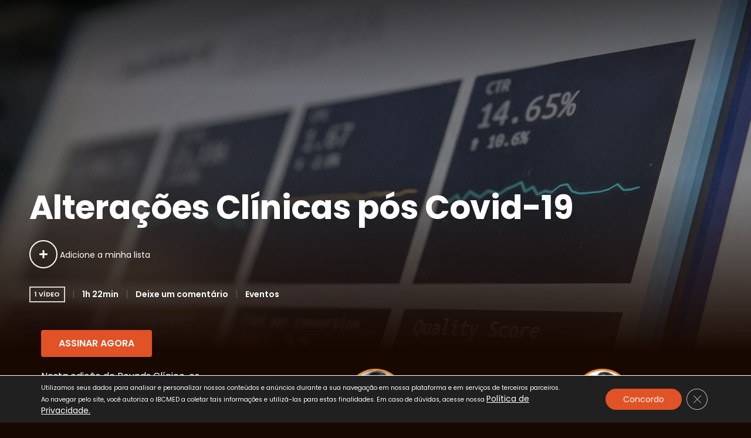

--- FILE ---
content_type: text/css
request_url: https://ibcmedprime.com/wp-content/uploads/elementor/css/post-1720.css?ver=1750420735
body_size: -428
content:
.elementor-1720 .elementor-element.elementor-element-25d2c28e .elementor-button{background-color:#E15226;fill:#FFFFFF;color:#FFFFFF;}.elementor-1720 .elementor-element.elementor-element-191fe5ac{color:#FFFFFF;}.elementor-1720 .elementor-element.elementor-element-55b2503d img{border-style:solid;border-color:#EF8E21;border-radius:93px 93px 93px 93px;}.elementor-1720 .elementor-element.elementor-element-9c5677e{text-align:center;}.elementor-1720 .elementor-element.elementor-element-3e4ef6a img{border-style:solid;border-color:#EF8E21;border-radius:93px 93px 93px 93px;}.elementor-1720 .elementor-element.elementor-element-259977ad{text-align:center;}.elementor-1720 .elementor-element.elementor-element-25eb708b img{border-style:solid;border-color:#EF8E21;border-radius:93px 93px 93px 93px;}.elementor-1720 .elementor-element.elementor-element-5081cc68{text-align:center;}.elementor-1720 .elementor-element.elementor-element-0c5fe69 img{border-style:solid;border-color:#EF8E21;border-radius:93px 93px 93px 93px;}.elementor-1720 .elementor-element.elementor-element-4e56511{text-align:center;}.elementor-1720 .elementor-element.elementor-element-c6e9f2d .elementor-repeater-item-dc3fa52 .swiper-slide-bg{background-color:#180802;background-image:url(https://ibcmedprime.com/wp-content/uploads/2022/06/1.webp);background-size:contain;}.elementor-1720 .elementor-element.elementor-element-c6e9f2d .elementor-repeater-item-dc3fa52 .elementor-background-overlay{background-color:#180802D9;}.elementor-1720 .elementor-element.elementor-element-c6e9f2d .swiper-slide{transition-duration:calc(5000ms*1.2);height:400px;}.elementor-1720 .elementor-element.elementor-element-c6e9f2d .elementor-slide-button{background-color:#EF8E21;font-family:"Open Sans", Sans-serif;font-weight:600;border-width:0px;}.elementor-1720 .elementor-element.elementor-element-c6e9f2d .swiper-slide-contents{max-width:66%;}.elementor-1720 .elementor-element.elementor-element-c6e9f2d .swiper-slide-inner{text-align:center;}.elementor-1720 .elementor-element.elementor-element-c6e9f2d .elementor-slide-heading{font-family:"Open Sans", Sans-serif;}.elementor-1720 .elementor-element.elementor-element-c6e9f2d .elementor-slide-description{font-family:"Open Sans", Sans-serif;}.elementor-1720 .elementor-element.elementor-element-c6e9f2d .swiper-pagination-bullet:not(.swiper-pagination-bullet-active){background-color:#FFFFFF;opacity:1;}.elementor-1720 .elementor-element.elementor-element-c6e9f2d .swiper-pagination-bullet-active{background-color:#EF8E21;}

--- FILE ---
content_type: text/css
request_url: https://ibcmedprime.com/wp-content/uploads/elementor/css/post-75.css?ver=1750263632
body_size: 778
content:
.elementor-75 .elementor-element.elementor-element-38ad9092 > .elementor-container > .elementor-column > .elementor-widget-wrap{align-content:center;align-items:center;}.elementor-75 .elementor-element.elementor-element-38ad9092:not(.elementor-motion-effects-element-type-background), .elementor-75 .elementor-element.elementor-element-38ad9092 > .elementor-motion-effects-container > .elementor-motion-effects-layer{background-color:#18080294;}.elementor-75 .elementor-element.elementor-element-38ad9092{transition:background 0.3s, border 0.3s, border-radius 0.3s, box-shadow 0.3s;padding:0px 28px 0px 28px;}.elementor-75 .elementor-element.elementor-element-38ad9092 > .elementor-background-overlay{transition:background 0.3s, border-radius 0.3s, opacity 0.3s;}.elementor-75 .elementor-element.elementor-element-38ad9092 a{color:#FFFFFFA1;}.elementor-75 .elementor-element.elementor-element-38ad9092 a:hover{color:#FFFFFF;}.elementor-75 .elementor-element.elementor-element-2131c5{width:auto;max-width:auto;}.elementor-75 .elementor-element.elementor-element-2131c5 .boosted-elements-logo-container img{width:140px;}.elementor-75 .elementor-element.elementor-element-1e99765b.elementor-column > .elementor-widget-wrap{justify-content:center;}.elementor-75 .elementor-element.elementor-element-8721ccc .boosted-elements-menu-align{display:flex;justify-content:center;}.elementor-75 .elementor-element.elementor-element-8721ccc{width:auto;max-width:auto;}.elementor-75 .elementor-element.elementor-element-8721ccc > .elementor-widget-container{border-style:solid;border-width:0px 1px 0px 0px;border-color:#FFBB434D;}.elementor-75 .elementor-element.elementor-element-8721ccc .boosted-elements-mobile-icon-align{text-align:right;}.elementor-75 .elementor-element.elementor-element-8721ccc .sf-menu-boosted-elements a.boosted-nav-link-def{font-size:14px;font-weight:600;letter-spacing:-0.3px;}.elementor-75 .elementor-element.elementor-element-8721ccc .item-underline-nav-boosted:before{display:none;}.elementor-75 .elementor-element.elementor-element-8721ccc .sf-menu-boosted-elements a.boosted-nav-link-def, .elementor-75 .elementor-element.elementor-element-8721ccc .sf-menu-boosted-elements.sf-arrows .sf-with-ul{padding:32px 7px 32px 6px;}.elementor-75 .elementor-element.elementor-element-8721ccc .sf-menu-boosted-elements .sub-menu{padding:18px 25px 14px 25px;box-shadow:0px 0px 30px 0px rgba(0, 0, 0, 0.25);}.elementor-75 .elementor-element.elementor-element-8721ccc .sf-menu-boosted-elements ul.narrow-fix-boosted{margin-right:25px;}.elementor-75 .elementor-element.elementor-element-8721ccc .sf-menu-boosted-elements ul.sub-menu ul.sub-menu{margin-left:25px;}.elementor-75 .elementor-element.elementor-element-8721ccc .sf-menu-boosted-elements .sub-menu li.menu-item:last-child li:last-child li a.boosted-nav-link-def,
.elementor-75 .elementor-element.elementor-element-8721ccc .sf-menu-boosted-elements .sub-menu li.menu-item:last-child li a.boosted-nav-link-def,
.elementor-75 .elementor-element.elementor-element-8721ccc .sf-menu-boosted-elements .sub-menu li.menu-item a.boosted-nav-link-def, .elementor-75 .elementor-element.elementor-element-8721ccc ul.boosted-elements-mobile-menu-list li.menu-item a.boosted-nav-link-def{font-size:12px;font-weight:600;letter-spacing:0px;}.elementor-75 .elementor-element.elementor-element-8721ccc .sf-menu-boosted-elements li.menu-item li li li li .sub-menu a.boosted-nav-link-def,
.elementor-75 .elementor-element.elementor-element-8721ccc .sf-menu-boosted-elements li.menu-item li li li .sub-menu a.boosted-nav-link-def,
.elementor-75 .elementor-element.elementor-element-8721ccc .sf-menu-boosted-elements li.menu-item li li .sub-menu a.boosted-nav-link-def,
.elementor-75 .elementor-element.elementor-element-8721ccc .sf-menu-boosted-elements li.menu-item li .sub-menu a.boosted-nav-link-def,
.elementor-75 .elementor-element.elementor-element-8721ccc .sf-menu-boosted-elements li.menu-item .sub-menu a.boosted-nav-link-def,
.elementor-75 .elementor-element.elementor-element-8721ccc .sf-menu-boosted-elements li.menu-item.sfHover-boosted li.sfHover-boosted li.sfHover-boosted li.sfHover-boosted li.sfHover-boosted .sub-menu a.boosted-nav-link-def,
.elementor-75 .elementor-element.elementor-element-8721ccc .sf-menu-boosted-elements li.menu-item.sfHover-boosted li.sfHover-boosted li.sfHover-boosted li.sfHover-boosted .sub-menu a.boosted-nav-link-def,
.elementor-75 .elementor-element.elementor-element-8721ccc .sf-menu-boosted-elements li.menu-item.sfHover-boosted li.sfHover-boosted li.sfHover-boosted .sub-menu a.boosted-nav-link-def,
.elementor-75 .elementor-element.elementor-element-8721ccc .sf-menu-boosted-elements li.menu-item.sfHover-boosted li.sfHover-boosted .sub-menu a.boosted-nav-link-def,
.elementor-75 .elementor-element.elementor-element-8721ccc .sf-menu-boosted-elements li.menu-item.sfHover-boosted .sub-menu a.boosted-nav-link-def, .elementor-75 .elementor-element.elementor-element-8721ccc ul.boosted-elements-mobile-menu-list li.menu-item a.boosted-nav-link-def{color:#764701;background-color:#FFBB43;}.elementor-75 .elementor-element.elementor-element-8721ccc .sf-menu-boosted-elements li.menu-item li li li li li a.boosted-nav-link-def, .elementor-75 .elementor-element.elementor-element-8721ccc .sf-menu-boosted-elements li.menu-item li li li li .sub-menu a.boosted-nav-link-def:hover,
.elementor-75 .elementor-element.elementor-element-8721ccc .sf-menu-boosted-elements li.menu-item li li li li a.boosted-nav-link-def, .elementor-75 .elementor-element.elementor-element-8721ccc .sf-menu-boosted-elements li.menu-item li li li .sub-menu a.boosted-nav-link-def:hover,
.elementor-75 .elementor-element.elementor-element-8721ccc .sf-menu-boosted-elements li.menu-item li li li a.boosted-nav-link-def, .elementor-75 .elementor-element.elementor-element-8721ccc .sf-menu-boosted-elements li.menu-item li li .sub-menu a.boosted-nav-link-def:hover,
.elementor-75 .elementor-element.elementor-element-8721ccc .sf-menu-boosted-elements li.menu-item li li a.boosted-nav-link-def, .elementor-75 .elementor-element.elementor-element-8721ccc .sf-menu-boosted-elements li.menu-item li .sub-menu a.boosted-nav-link-def:hover,
.elementor-75 .elementor-element.elementor-element-8721ccc .sf-menu-boosted-elements li.menu-item li a.boosted-nav-link-def, .elementor-75 .elementor-element.elementor-element-8721ccc .sf-menu-boosted-elements li.menu-item .sub-menu a.boosted-nav-link-def:hover,
.elementor-75 .elementor-element.elementor-element-8721ccc .sf-menu-boosted-elements li.menu-item.sfHover-boosted li.sfHover-boosted li.sfHover-boosted li.sfHover-boosted li.sfHover-boosted li.sfHover-boosted a.boosted-nav-link-def, .elementor-75 .elementor-element.elementor-element-8721ccc .sf-menu-boosted-elements li.menu-item.sfHover-boosted li.sfHover-boosted li.sfHover-boosted li.sfHover-boosted li.sfHover-boosted .sub-menu a.boosted-nav-link-def:hover,
.elementor-75 .elementor-element.elementor-element-8721ccc .sf-menu-boosted-elements li.menu-item.sfHover-boosted li.sfHover-boosted li.sfHover-boosted li.sfHover-boosted li.sfHover-boosted a.boosted-nav-link-def, .elementor-75 .elementor-element.elementor-element-8721ccc .sf-menu-boosted-elements li.menu-item.sfHover-boosted li.sfHover-boosted li.sfHover-boosted li.sfHover-boosted .sub-menu a.boosted-nav-link-def:hover,
.elementor-75 .elementor-element.elementor-element-8721ccc .sf-menu-boosted-elements li.menu-item.sfHover-boosted li.sfHover-boosted li.sfHover-boosted li.sfHover-boosted a.boosted-nav-link-def, .elementor-75 .elementor-element.elementor-element-8721ccc .sf-menu-boosted-elements li.menu-item.sfHover-boosted li.sfHover-boosted li.sfHover-boosted .sub-menu a.boosted-nav-link-def:hover,
.elementor-75 .elementor-element.elementor-element-8721ccc .sf-menu-boosted-elements li.menu-item.sfHover-boosted li.sfHover-boosted li.sfHover-boosted a.boosted-nav-link-def, .elementor-75 .elementor-element.elementor-element-8721ccc .sf-menu-boosted-elements li.menu-item.sfHover-boosted li.sfHover-boosted .sub-menu a.boosted-nav-link-def:hover,
.elementor-75 .elementor-element.elementor-element-8721ccc .sf-menu-boosted-elements li.menu-item.sfHover-boosted li.sfHover-boosted a.boosted-nav-link-def, .elementor-75 .elementor-element.elementor-element-8721ccc .sf-menu-boosted-elements li.menu-item.sfHover-boosted .sub-menu a.boosted-nav-link-def:hover{color:#0D113D;}.elementor-75 .elementor-element.elementor-element-8721ccc ul.boosted-elements-mobile-menu-list li.menu-item a.boosted-nav-link-def, .elementor-75 .elementor-element.elementor-element-8721ccc .sf-menu-boosted-elements .sub-menu li.menu-item:last-child li:last-child li:last-child li:last-child li:last-child li a.boosted-nav-link-def, .elementor-75 .elementor-element.elementor-element-8721ccc .sf-menu-boosted-elements .sub-menu li.menu-item:last-child li:last-child li:last-child li:last-child li a.boosted-nav-link-def, .elementor-75 .elementor-element.elementor-element-8721ccc .sf-menu-boosted-elements .sub-menu li.menu-item:last-child li:last-child li:last-child li a.boosted-nav-link-def, .elementor-75 .elementor-element.elementor-element-8721ccc .sf-menu-boosted-elements .sub-menu li.menu-item:last-child li:last-child li a.boosted-nav-link-def, .elementor-75 .elementor-element.elementor-element-8721ccc .sf-menu-boosted-elements .sub-menu li.menu-item:last-child li a.boosted-nav-link-def, .elementor-75 .elementor-element.elementor-element-8721ccc .sf-menu-boosted-elements .sub-menu li.menu-item a.boosted-nav-link-def{border-color:#764701;}.elementor-75 .elementor-element.elementor-element-8721ccc .menu-item-has-children .mobile-drop-down-icon-boosted:after{background:#764701;right:0px;}.elementor-75 .elementor-element.elementor-element-8721ccc .sf-menu-boosted-elements.sf-arrows .sub-menu .sf-with-ul, .elementor-75 .elementor-element.elementor-element-8721ccc .sf-menu-boosted-elements .sub-menu a.boosted-nav-link-def{padding:14px 20px 14px 0px;}.elementor-75 .elementor-element.elementor-element-8721ccc .sub-menu .menu-item-has-children .drop-down-icon-boosted{font-size:0px;}.elementor-75 .elementor-element.elementor-element-8721ccc .boosted-elements-fa-icon-custom{font-size:13px;padding:0px 6px 0px 0px;}.elementor-75 .elementor-element.elementor-element-8721ccc .boosted-elements-mobile-menu-list-container{box-shadow:0px 15px 15px 0px rgba(0, 0, 0, 0.15);}.elementor-75 .elementor-element.elementor-element-8721ccc .boosted-elements-mobile-i{color:#862700;background-color:#EF8E21;}.elementor-75 .elementor-element.elementor-element-8721ccc .menu-item-has-children .mobile-drop-down-icon-boosted{color:#9699AA;}.elementor-75 .elementor-element.elementor-element-70e1249 > .elementor-element-populated{transition:background 0.3s, border 0.3s, border-radius 0.3s, box-shadow 0.3s;}.elementor-75 .elementor-element.elementor-element-70e1249 > .elementor-element-populated > .elementor-background-overlay{transition:background 0.3s, border-radius 0.3s, opacity 0.3s;}.elementor-bc-flex-widget .elementor-75 .elementor-element.elementor-element-6ad5db22.elementor-column .elementor-widget-wrap{align-items:flex-start;}.elementor-75 .elementor-element.elementor-element-6ad5db22.elementor-column.elementor-element[data-element_type="column"] > .elementor-widget-wrap.elementor-element-populated{align-content:flex-start;align-items:flex-start;}.elementor-75 .elementor-element.elementor-element-6ad5db22.elementor-column > .elementor-widget-wrap{justify-content:center;}.elementor-75 .elementor-element.elementor-element-6ad5db22 > .elementor-element-populated{margin:0px 0px 0px 0px;--e-column-margin-right:0px;--e-column-margin-left:0px;padding:0px 0px 0px 0px;}@media(max-width:1024px){.elementor-75 .elementor-element.elementor-element-38ad9092{padding:0px 20px 16px 20px;}.elementor-75 .elementor-element.elementor-element-1e99765b.elementor-column > .elementor-widget-wrap{justify-content:flex-end;}.elementor-75 .elementor-element.elementor-element-8721ccc > .elementor-widget-container{margin:0px 20px 0px 0px;padding:0px 20px 0px 0px;border-width:0px 1px 0px 0px;}.elementor-75 .elementor-element.elementor-element-8721ccc .boosted-elements-fa-icon-custom{font-size:12px;padding:0px 8px 0px 0px;}.elementor-75 .elementor-element.elementor-element-8721ccc .boosted-elements-mobile-i{margin:16px 0px 16px 0px;}.elementor-75 .elementor-element.elementor-element-8721ccc ul.boosted-elements-mobile-menu-list li.menu-item a.boosted-nav-link-def{font-size:13px;}}@media(max-width:767px){.elementor-75 .elementor-element.elementor-element-38ad9092{padding:0px 16px 16px 16px;}.elementor-75 .elementor-element.elementor-element-c98ce20{width:35%;}.elementor-75 .elementor-element.elementor-element-1e99765b{width:65%;}.elementor-75 .elementor-element.elementor-element-8721ccc > .elementor-widget-container{margin:0px 14px 0px 0px;padding:0px 0px 0px 0px;border-width:0px 0px 0px 0px;}.elementor-75 .elementor-element.elementor-element-8721ccc .sf-menu-boosted-elements li.menu-item{margin:0px 0px 0px 0px;}.elementor-75 .elementor-element.elementor-element-8721ccc .sf-menu-boosted-elements a.boosted-nav-link-def{border-radius:0px 0px 0px 0px;}.elementor-75 .elementor-element.elementor-element-8721ccc .sf-menu-boosted-elements .sub-menu a.boosted-nav-link-def{border-radius:0px 0px 0px 0px;}.elementor-75 .elementor-element.elementor-element-8721ccc .boosted-elements-mobile-menu-list-container{border-radius:4px 4px 4px 4px;}}@media(min-width:768px){.elementor-75 .elementor-element.elementor-element-c98ce20{width:20%;}.elementor-75 .elementor-element.elementor-element-1e99765b{width:71.364%;}.elementor-75 .elementor-element.elementor-element-70e1249{width:2.568%;}.elementor-75 .elementor-element.elementor-element-6ad5db22{width:35.305%;}}@media(max-width:1024px) and (min-width:768px){.elementor-75 .elementor-element.elementor-element-c98ce20{width:20%;}.elementor-75 .elementor-element.elementor-element-1e99765b{width:70%;}.elementor-75 .elementor-element.elementor-element-70e1249{width:100%;}}/* Start custom CSS for boosted-elements-navi, class: .elementor-element-8721ccc */.elementor-75 .elementor-element.elementor-element-8721ccc .boosted-elements-mobile-i {
    color: #8F2F08;
    background-color: #FFBB43;
    border-radius: 4px;
}
/*#lista-icones i{*/
/*    color: #E15226;*/
/*}*//* End custom CSS */
/* Start custom CSS for column, class: .elementor-element-1e99765b */@media (min-width:1024px){
   #flex-container{
    width: 100%;
} 
}/* End custom CSS */
/* Start custom CSS for section, class: .elementor-element-38ad9092 */.btn-comprar{
    display: inline-block;
    padding:  0px;
    position: relative;
}
.btn-comprar::after {
    content: "";
    display: inline-block;
    height: 1px;
    width: 100%;
    background:#E15226;
    margin-top: 1px;
    margin: 0 auto;
    transition: all 0.3s ease 0s;
    position: absolute;
}
.btn-comprar:hover::after{
    width: 0%;
      background:#fff;
}/* End custom CSS */

--- FILE ---
content_type: text/css
request_url: https://ibcmedprime.com/wp-content/uploads/elementor/css/post-68.css?ver=1750263632
body_size: -252
content:
.elementor-68 .elementor-element.elementor-element-21925441 > .elementor-container > .elementor-column > .elementor-widget-wrap{align-content:center;align-items:center;}.elementor-68 .elementor-element.elementor-element-21925441:not(.elementor-motion-effects-element-type-background), .elementor-68 .elementor-element.elementor-element-21925441 > .elementor-motion-effects-container > .elementor-motion-effects-layer{background-color:#461805;}.elementor-68 .elementor-element.elementor-element-21925441{border-style:solid;border-width:1px 0px 0px 0px;border-color:#464951;transition:background 0.3s, border 0.3s, border-radius 0.3s, box-shadow 0.3s;padding:20px 10px 20px 10px;}.elementor-68 .elementor-element.elementor-element-21925441 > .elementor-background-overlay{transition:background 0.3s, border-radius 0.3s, opacity 0.3s;}.elementor-68 .elementor-element.elementor-element-43e5423{text-align:right;}.elementor-68 .elementor-element.elementor-element-43e5423 img{width:25%;max-width:25%;}.elementor-68 .elementor-element.elementor-element-078c8e6 > .elementor-widget-container{margin:0px 0px -30px 0px;}.elementor-68 .elementor-element.elementor-element-078c8e6{text-align:right;font-size:13px;}.elementor-68 .elementor-element.elementor-element-7b53600 .elementor-icon-list-icon i{color:#FFFFFF;transition:color 0.3s;}.elementor-68 .elementor-element.elementor-element-7b53600 .elementor-icon-list-icon svg{fill:#FFFFFF;transition:fill 0.3s;}.elementor-68 .elementor-element.elementor-element-7b53600{--e-icon-list-icon-size:14px;--icon-vertical-offset:0px;}.elementor-68 .elementor-element.elementor-element-7b53600 .elementor-icon-list-text{transition:color 0.3s;}.elementor-68 .elementor-element.elementor-element-f1ef4ec .elementor-repeater-item-84fc873.elementor-social-icon{background-color:#FFFFFF;}.elementor-68 .elementor-element.elementor-element-f1ef4ec .elementor-repeater-item-84fc873.elementor-social-icon i{color:#E15226;}.elementor-68 .elementor-element.elementor-element-f1ef4ec .elementor-repeater-item-84fc873.elementor-social-icon svg{fill:#E15226;}.elementor-68 .elementor-element.elementor-element-f1ef4ec{--grid-template-columns:repeat(0, auto);--icon-size:30px;--grid-column-gap:10px;--grid-row-gap:0px;}.elementor-68 .elementor-element.elementor-element-f1ef4ec .elementor-widget-container{text-align:left;}.elementor-68 .elementor-element.elementor-element-f1ef4ec .elementor-social-icon{--icon-padding:0.2em;}.elementor-68 .elementor-element.elementor-element-2917c27 > .elementor-container > .elementor-column > .elementor-widget-wrap{align-content:center;align-items:center;}.elementor-68 .elementor-element.elementor-element-2917c27:not(.elementor-motion-effects-element-type-background), .elementor-68 .elementor-element.elementor-element-2917c27 > .elementor-motion-effects-container > .elementor-motion-effects-layer{background-color:#461805;}.elementor-68 .elementor-element.elementor-element-2917c27{border-style:solid;border-width:1px 0px 0px 0px;border-color:#464951;transition:background 0.3s, border 0.3s, border-radius 0.3s, box-shadow 0.3s;padding:20px 10px 20px 10px;}.elementor-68 .elementor-element.elementor-element-2917c27 > .elementor-background-overlay{transition:background 0.3s, border-radius 0.3s, opacity 0.3s;}@media(max-width:767px){.elementor-68 .elementor-element.elementor-element-43e5423{text-align:center;}.elementor-68 .elementor-element.elementor-element-078c8e6{text-align:center;}.elementor-68 .elementor-element.elementor-element-f1ef4ec .elementor-widget-container{text-align:center;}}@media(min-width:768px){.elementor-68 .elementor-element.elementor-element-c2ac0b3{width:47.665%;}.elementor-68 .elementor-element.elementor-element-50edcc94{width:18.641%;}}

--- FILE ---
content_type: application/javascript
request_url: https://prism.app-us1.com/?a=91384364&u=https%3A%2F%2Fibcmedprime.com%2Ftitle%2Falteracoes-clinicas-pos-covid-19%2F
body_size: 117
content:
window.visitorGlobalObject=window.visitorGlobalObject||window.prismGlobalObject;window.visitorGlobalObject.setVisitorId('c145a258-dfa1-456d-868e-9d853f952513', '91384364');window.visitorGlobalObject.setWhitelistedServices('', '91384364');